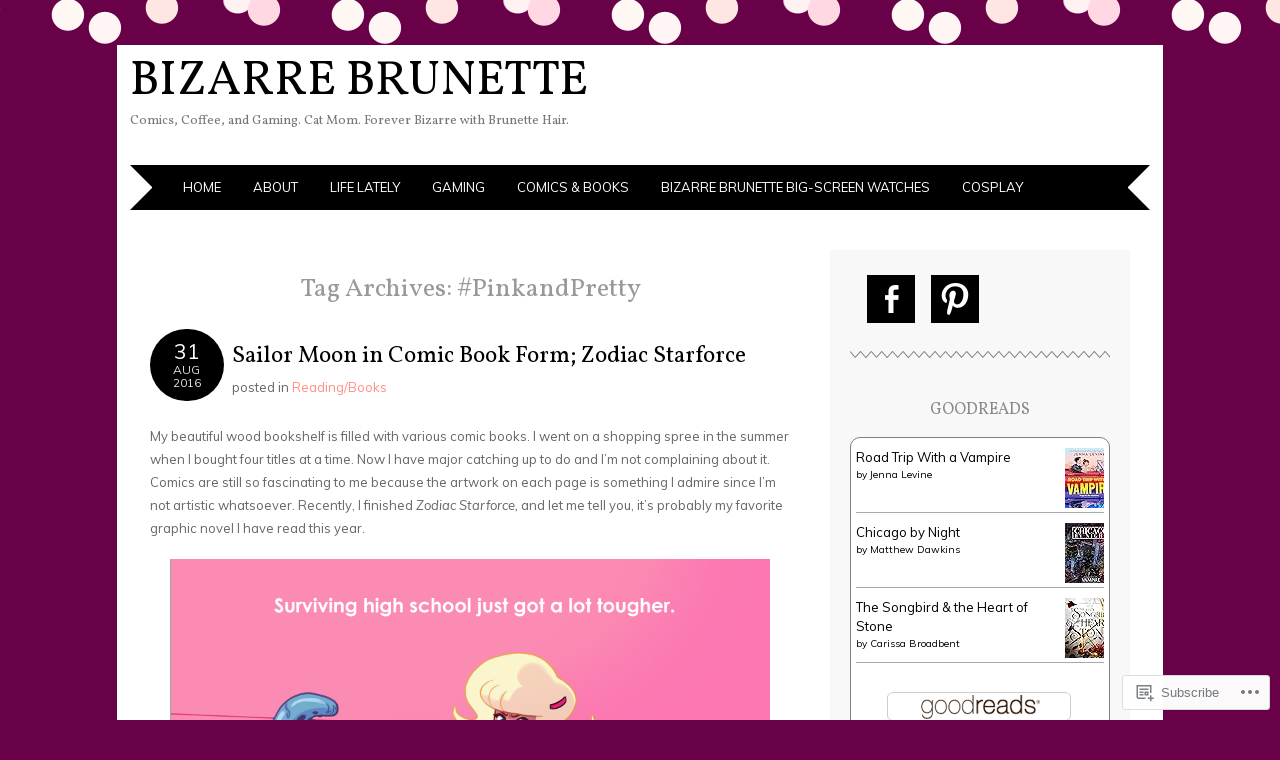

--- FILE ---
content_type: text/javascript; charset=utf-8
request_url: https://www.goodreads.com/review/custom_widget/28045259.Goodreads:%20currently-reading?cover_position=&cover_size=small&num_books=5&order=d&shelf=currently-reading&sort=date_added&widget_bg_transparent=&widget_id=28045259_currently_reading
body_size: 1110
content:
  var widget_code = '  <div class=\"gr_custom_container_28045259_currently_reading\">\n    <h2 class=\"gr_custom_header_28045259_currently_reading\">\n    <a style=\"text-decoration: none;\" rel=\"nofollow\" href=\"https://www.goodreads.com/review/list/28045259-mariah?shelf=currently-reading&amp;utm_medium=api&amp;utm_source=custom_widget\">Goodreads: currently-reading<\/a>\n    <\/h2>\n      <div class=\"gr_custom_each_container_28045259_currently_reading\">\n          <div class=\"gr_custom_book_container_28045259_currently_reading\">\n            <a title=\"Road Trip With a Vampire (My Vampires, #3)\" rel=\"nofollow\" href=\"https://www.goodreads.com/review/show/8262874110?utm_medium=api&amp;utm_source=custom_widget\"><img alt=\"Road Trip With a Vampire\" border=\"0\" src=\"https://i.gr-assets.com/images/S/compressed.photo.goodreads.com/books/1737740699l/223641119._SY75_.jpg\" /><\/a>\n          <\/div>\n          <div class=\"gr_custom_rating_28045259_currently_reading\">\n            <span class=\" staticStars notranslate\"><img src=\"https://s.gr-assets.com/images/layout/gr_red_star_inactive.png\" /><img alt=\"\" src=\"https://s.gr-assets.com/images/layout/gr_red_star_inactive.png\" /><img alt=\"\" src=\"https://s.gr-assets.com/images/layout/gr_red_star_inactive.png\" /><img alt=\"\" src=\"https://s.gr-assets.com/images/layout/gr_red_star_inactive.png\" /><img alt=\"\" src=\"https://s.gr-assets.com/images/layout/gr_red_star_inactive.png\" /><\/span>\n          <\/div>\n          <div class=\"gr_custom_title_28045259_currently_reading\">\n            <a rel=\"nofollow\" href=\"https://www.goodreads.com/review/show/8262874110?utm_medium=api&amp;utm_source=custom_widget\">Road Trip With a Vampire<\/a>\n          <\/div>\n          <div class=\"gr_custom_author_28045259_currently_reading\">\n            by <a rel=\"nofollow\" href=\"https://www.goodreads.com/author/show/22340679.Jenna_Levine\">Jenna Levine<\/a>\n          <\/div>\n      <\/div>\n      <div class=\"gr_custom_each_container_28045259_currently_reading\">\n          <div class=\"gr_custom_book_container_28045259_currently_reading\">\n            <a title=\"Chicago by Night (Vampire: The Masquerade 5th Edition)\" rel=\"nofollow\" href=\"https://www.goodreads.com/review/show/8208438653?utm_medium=api&amp;utm_source=custom_widget\"><img alt=\"Chicago by Night\" border=\"0\" src=\"https://i.gr-assets.com/images/S/compressed.photo.goodreads.com/books/1564081426l/43187972._SX50_.jpg\" /><\/a>\n          <\/div>\n          <div class=\"gr_custom_rating_28045259_currently_reading\">\n            <span class=\" staticStars notranslate\"><img src=\"https://s.gr-assets.com/images/layout/gr_red_star_inactive.png\" /><img alt=\"\" src=\"https://s.gr-assets.com/images/layout/gr_red_star_inactive.png\" /><img alt=\"\" src=\"https://s.gr-assets.com/images/layout/gr_red_star_inactive.png\" /><img alt=\"\" src=\"https://s.gr-assets.com/images/layout/gr_red_star_inactive.png\" /><img alt=\"\" src=\"https://s.gr-assets.com/images/layout/gr_red_star_inactive.png\" /><\/span>\n          <\/div>\n          <div class=\"gr_custom_title_28045259_currently_reading\">\n            <a rel=\"nofollow\" href=\"https://www.goodreads.com/review/show/8208438653?utm_medium=api&amp;utm_source=custom_widget\">Chicago by Night<\/a>\n          <\/div>\n          <div class=\"gr_custom_author_28045259_currently_reading\">\n            by <a rel=\"nofollow\" href=\"https://www.goodreads.com/author/show/13755113.Matthew_Dawkins\">Matthew Dawkins<\/a>\n          <\/div>\n      <\/div>\n      <div class=\"gr_custom_each_container_28045259_currently_reading\">\n          <div class=\"gr_custom_book_container_28045259_currently_reading\">\n            <a title=\"The Songbird &amp; the Heart of Stone (Crowns of Nyaxia, #3)\" rel=\"nofollow\" href=\"https://www.goodreads.com/review/show/7601372161?utm_medium=api&amp;utm_source=custom_widget\"><img alt=\"The Songbird &amp; the Heart of Stone\" border=\"0\" src=\"https://i.gr-assets.com/images/S/compressed.photo.goodreads.com/books/1712408400l/210134467._SY75_.jpg\" /><\/a>\n          <\/div>\n          <div class=\"gr_custom_rating_28045259_currently_reading\">\n            <span class=\" staticStars notranslate\"><img src=\"https://s.gr-assets.com/images/layout/gr_red_star_inactive.png\" /><img alt=\"\" src=\"https://s.gr-assets.com/images/layout/gr_red_star_inactive.png\" /><img alt=\"\" src=\"https://s.gr-assets.com/images/layout/gr_red_star_inactive.png\" /><img alt=\"\" src=\"https://s.gr-assets.com/images/layout/gr_red_star_inactive.png\" /><img alt=\"\" src=\"https://s.gr-assets.com/images/layout/gr_red_star_inactive.png\" /><\/span>\n          <\/div>\n          <div class=\"gr_custom_title_28045259_currently_reading\">\n            <a rel=\"nofollow\" href=\"https://www.goodreads.com/review/show/7601372161?utm_medium=api&amp;utm_source=custom_widget\">The Songbird &amp; the Heart of Stone<\/a>\n          <\/div>\n          <div class=\"gr_custom_author_28045259_currently_reading\">\n            by <a rel=\"nofollow\" href=\"https://www.goodreads.com/author/show/16170636.Carissa_Broadbent\">Carissa Broadbent<\/a>\n          <\/div>\n      <\/div>\n  <br style=\"clear: both\"/>\n  <center>\n    <a rel=\"nofollow\" href=\"https://www.goodreads.com/\"><img alt=\"goodreads.com\" style=\"border:0\" src=\"https://s.gr-assets.com/images/widget/widget_logo.gif\" /><\/a>\n  <\/center>\n  <noscript>\n    Share <a rel=\"nofollow\" href=\"https://www.goodreads.com/\">book reviews<\/a> and ratings with Mariah, and even join a <a rel=\"nofollow\" href=\"https://www.goodreads.com/group\">book club<\/a> on Goodreads.\n  <\/noscript>\n  <\/div>\n'
  var widget_div = document.getElementById('gr_custom_widget_28045259_currently_reading')
  if (widget_div) {
    widget_div.innerHTML = widget_code
  }
  else {
    document.write(widget_code)
  }
